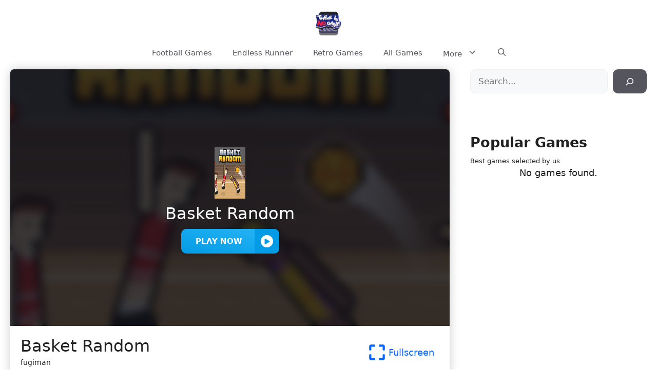

--- FILE ---
content_type: text/html; charset=UTF-8
request_url: https://thereisnogame.org/basket-random
body_size: 14628
content:
<!DOCTYPE html><html lang="en-US" prefix="og: https://ogp.me/ns#"><head><script data-no-optimize="1" type="e2bbf05b63326cbff7459cc6-text/javascript">var litespeed_docref=sessionStorage.getItem("litespeed_docref");litespeed_docref&&(Object.defineProperty(document,"referrer",{get:function(){return litespeed_docref}}),sessionStorage.removeItem("litespeed_docref"));</script> <meta charset="UTF-8"><meta name="viewport" content="width=device-width, initial-scale=1"><title>Basket Random - There Is No Game</title><meta name="description" content="Basket Random is a 2D basketball game where you control two ragdoll players to try to score baskets. The game is played on a randomly generated court with"/><meta name="robots" content="follow, index, max-snippet:-1, max-video-preview:-1, max-image-preview:large"/><link rel="canonical" href="https://thereisnogame.org/basket-random" /><meta property="og:locale" content="en_US" /><meta property="og:type" content="article" /><meta property="og:title" content="Basket Random - There Is No Game" /><meta property="og:description" content="Basket Random is a 2D basketball game where you control two ragdoll players to try to score baskets. The game is played on a randomly generated court with" /><meta property="og:url" content="https://thereisnogame.org/basket-random" /><meta property="og:site_name" content="Bloxorz Game" /><meta property="article:publisher" content="https://www.facebook.com/retrobowlgame/" /><meta property="article:section" content="Games" /><meta property="og:image" content="https://thereisnogame.org/wp-content/uploads/sites/45/2023/08/basket-random-cover.png" /><meta property="og:image:secure_url" content="https://thereisnogame.org/wp-content/uploads/sites/45/2023/08/basket-random-cover.png" /><meta property="og:image:width" content="712" /><meta property="og:image:height" content="400" /><meta property="og:image:alt" content="Basket Random" /><meta property="og:image:type" content="image/png" /><meta name="twitter:card" content="summary_large_image" /><meta name="twitter:title" content="Basket Random - There Is No Game" /><meta name="twitter:description" content="Basket Random is a 2D basketball game where you control two ragdoll players to try to score baskets. The game is played on a randomly generated court with" /><meta name="twitter:site" content="@w3technic" /><meta name="twitter:creator" content="@w3technic" /><meta name="twitter:image" content="https://thereisnogame.org/wp-content/uploads/sites/45/2023/08/basket-random-cover.png" /><meta name="twitter:label1" content="Written by" /><meta name="twitter:data1" content="fugiman" /><meta name="twitter:label2" content="Time to read" /><meta name="twitter:data2" content="1 minute" /><link href='https://fonts.gstatic.com' crossorigin rel='preconnect' /><link href='https://fonts.googleapis.com' crossorigin rel='preconnect' /><link rel="alternate" type="application/rss+xml" title="There Is No Game &raquo; Feed" href="https://thereisnogame.org/feed" /><link rel="alternate" type="application/rss+xml" title="There Is No Game &raquo; Comments Feed" href="https://thereisnogame.org/comments/feed" /><link data-optimized="2" rel="stylesheet" href="https://thereisnogame.org/wp-content/litespeed/css/45/07be5923d2ea35751a5d4bef05e43ce4.css?ver=13174" /><link rel="https://api.w.org/" href="https://thereisnogame.org/wp-json/" /><link rel="alternate" title="JSON" type="application/json" href="https://thereisnogame.org/wp-json/wp/v2/posts/1467" /><link rel="EditURI" type="application/rsd+xml" title="RSD" href="https://thereisnogame.org/xmlrpc.php?rsd" /><meta name="generator" content="WordPress 6.6.4" /><link rel='shortlink' href='https://thereisnogame.org/?p=1467' /><link rel="alternate" title="oEmbed (JSON)" type="application/json+oembed" href="https://thereisnogame.org/wp-json/oembed/1.0/embed?url=https%3A%2F%2Fthereisnogame.org%2Fbasket-random" /><link rel="alternate" title="oEmbed (XML)" type="text/xml+oembed" href="https://thereisnogame.org/wp-json/oembed/1.0/embed?url=https%3A%2F%2Fthereisnogame.org%2Fbasket-random&#038;format=xml" /> <script type="application/ld+json">{"@context":"https:\/\/schema.org","@type":"SoftwareApplication","name":"Basket Random","url":"https:\/\/thereisnogame.org\/basket-random","author":{"@type":"Person","name":"fugiman"},"description":"","applicationCategory":"GameApplication","operatingSystem":"any","aggregateRating":{"@type":"AggregateRating","worstRating":1,"bestRating":5,"ratingValue":5,"ratingCount":7408},"image":"https:\/\/thereisnogame.org\/wp-content\/uploads\/sites\/45\/2023\/08\/basket-random-cover.png","offers":{"@type":"Offer","category":"free","price":0,"priceCurrency":"USD"}}</script><link rel="icon" href="https://thereisnogame.org/wp-content/uploads/sites/45/2024/01/There-Is-No-Game-150x150.webp" sizes="32x32" /><link rel="icon" href="https://thereisnogame.org/wp-content/uploads/sites/45/2024/01/There-Is-No-Game.webp" sizes="192x192" /><link rel="apple-touch-icon" href="https://thereisnogame.org/wp-content/uploads/sites/45/2024/01/There-Is-No-Game.webp" /><meta name="msapplication-TileImage" content="https://thereisnogame.org/wp-content/uploads/sites/45/2024/01/There-Is-No-Game.webp" /></head><body class="post-template-default single single-post postid-1467 single-format-video wp-custom-logo wp-embed-responsive post-image-above-header post-image-aligned-center right-sidebar nav-below-header separate-containers header-aligned-center dropdown-hover" itemtype="https://schema.org/Blog" itemscope>
<a class="screen-reader-text skip-link" href="#content" title="Skip to content">Skip to content</a><header class="site-header" id="masthead" aria-label="Site"  itemtype="https://schema.org/WPHeader" itemscope><div class="inside-header"><div class="site-logo">
<a href="https://thereisnogame.org/" rel="home">
<img data-lazyloaded="1" src="[data-uri]" class="header-image is-logo-image" alt="There Is No Game" data-src="https://thereisnogame.org/wp-content/uploads/sites/45/2024/01/There-Is-No-Game.webp" width="225" height="225" />
</a></div></div></header><nav class="main-navigation nav-align-center has-menu-bar-items sub-menu-right" id="site-navigation" aria-label="Primary"  itemtype="https://schema.org/SiteNavigationElement" itemscope><div class="inside-navigation grid-container">
<button class="menu-toggle" aria-controls="primary-menu" aria-expanded="false">
<span class="gp-icon icon-menu-bars"><svg viewBox="0 0 512 512" aria-hidden="true" xmlns="http://www.w3.org/2000/svg" width="1em" height="1em"><path d="M0 96c0-13.255 10.745-24 24-24h464c13.255 0 24 10.745 24 24s-10.745 24-24 24H24c-13.255 0-24-10.745-24-24zm0 160c0-13.255 10.745-24 24-24h464c13.255 0 24 10.745 24 24s-10.745 24-24 24H24c-13.255 0-24-10.745-24-24zm0 160c0-13.255 10.745-24 24-24h464c13.255 0 24 10.745 24 24s-10.745 24-24 24H24c-13.255 0-24-10.745-24-24z" /></svg><svg viewBox="0 0 512 512" aria-hidden="true" xmlns="http://www.w3.org/2000/svg" width="1em" height="1em"><path d="M71.029 71.029c9.373-9.372 24.569-9.372 33.942 0L256 222.059l151.029-151.03c9.373-9.372 24.569-9.372 33.942 0 9.372 9.373 9.372 24.569 0 33.942L289.941 256l151.03 151.029c9.372 9.373 9.372 24.569 0 33.942-9.373 9.372-24.569 9.372-33.942 0L256 289.941l-151.029 151.03c-9.373 9.372-24.569 9.372-33.942 0-9.372-9.373-9.372-24.569 0-33.942L222.059 256 71.029 104.971c-9.372-9.373-9.372-24.569 0-33.942z" /></svg></span><span class="mobile-menu">Menu</span>				</button><div id="primary-menu" class="main-nav"><ul id="menu-main-menu" class=" menu sf-menu"><li id="menu-item-4626" class="menu-item menu-item-type-taxonomy menu-item-object-category menu-item-4626"><a href="https://thereisnogame.org/category/football-games">Football Games</a></li><li id="menu-item-4627" class="menu-item menu-item-type-taxonomy menu-item-object-category menu-item-4627"><a href="https://thereisnogame.org/category/endless-runner">Endless Runner</a></li><li id="menu-item-4628" class="menu-item menu-item-type-taxonomy menu-item-object-category menu-item-4628"><a href="https://thereisnogame.org/category/retro-games">Retro Games</a></li><li id="menu-item-3669" class="menu-item menu-item-type-post_type menu-item-object-page current_page_parent menu-item-3669"><a href="https://thereisnogame.org/all-games">All Games</a></li><li id="menu-item-3721" class="menu-item menu-item-type-custom menu-item-object-custom menu-item-has-children menu-item-3721"><a href="#">More<span role="presentation" class="dropdown-menu-toggle"><span class="gp-icon icon-arrow"><svg viewBox="0 0 330 512" aria-hidden="true" xmlns="http://www.w3.org/2000/svg" width="1em" height="1em"><path d="M305.913 197.085c0 2.266-1.133 4.815-2.833 6.514L171.087 335.593c-1.7 1.7-4.249 2.832-6.515 2.832s-4.815-1.133-6.515-2.832L26.064 203.599c-1.7-1.7-2.832-4.248-2.832-6.514s1.132-4.816 2.832-6.515l14.162-14.163c1.7-1.699 3.966-2.832 6.515-2.832 2.266 0 4.815 1.133 6.515 2.832l111.316 111.317 111.316-111.317c1.7-1.699 4.249-2.832 6.515-2.832s4.815 1.133 6.515 2.832l14.162 14.163c1.7 1.7 2.833 4.249 2.833 6.515z" /></svg></span></span></a><ul class="sub-menu"><li id="menu-item-4629" class="menu-item menu-item-type-taxonomy menu-item-object-category menu-item-4629"><a href="https://thereisnogame.org/category/puzzle-games">Puzzle Games</a></li><li id="menu-item-4630" class="menu-item menu-item-type-taxonomy menu-item-object-category menu-item-4630"><a href="https://thereisnogame.org/category/racing-games">Racing Games</a></li><li id="menu-item-4631" class="menu-item menu-item-type-taxonomy menu-item-object-category menu-item-4631"><a href="https://thereisnogame.org/category/card-games">Card Games</a></li><li id="menu-item-4632" class="menu-item menu-item-type-taxonomy menu-item-object-category menu-item-4632"><a href="https://thereisnogame.org/category/action-games">Action Games</a></li><li id="menu-item-4633" class="menu-item menu-item-type-taxonomy menu-item-object-category menu-item-4633"><a href="https://thereisnogame.org/category/horror-games">Horror Games</a></li><li id="menu-item-4634" class="menu-item menu-item-type-taxonomy menu-item-object-category menu-item-4634"><a href="https://thereisnogame.org/category/sport-games">Sport Games</a></li><li id="menu-item-4635" class="menu-item menu-item-type-taxonomy menu-item-object-category menu-item-4635"><a href="https://thereisnogame.org/category/board-games">Board Games</a></li><li id="menu-item-4636" class="menu-item menu-item-type-taxonomy menu-item-object-category menu-item-4636"><a href="https://thereisnogame.org/category/clicker-games">Clicker Games</a></li><li id="menu-item-4637" class="menu-item menu-item-type-taxonomy menu-item-object-category menu-item-4637"><a href="https://thereisnogame.org/category/adventure-games">Adventure Games</a></li><li id="menu-item-4638" class="menu-item menu-item-type-taxonomy menu-item-object-category menu-item-4638"><a href="https://thereisnogame.org/category/science-games">Science Games</a></li><li id="menu-item-4639" class="menu-item menu-item-type-taxonomy menu-item-object-category menu-item-4639"><a href="https://thereisnogame.org/category/strategy-games">Strategy Games</a></li><li id="menu-item-4640" class="menu-item menu-item-type-taxonomy menu-item-object-category menu-item-4640"><a href="https://thereisnogame.org/category/shooting-games">Shooting Games</a></li><li id="menu-item-4641" class="menu-item menu-item-type-taxonomy menu-item-object-category menu-item-4641"><a href="https://thereisnogame.org/category/multiplayer-games">Multiplayer Games</a></li><li id="menu-item-4642" class="menu-item menu-item-type-taxonomy menu-item-object-category menu-item-4642"><a href="https://thereisnogame.org/category/two-player-games">Two-player Games</a></li></ul></li></ul></div><div class="menu-bar-items">	<span class="menu-bar-item">
<a href="#" role="button" aria-label="Open search" data-gpmodal-trigger="gp-search"><span class="gp-icon icon-search"><svg viewBox="0 0 512 512" aria-hidden="true" xmlns="http://www.w3.org/2000/svg" width="1em" height="1em"><path fill-rule="evenodd" clip-rule="evenodd" d="M208 48c-88.366 0-160 71.634-160 160s71.634 160 160 160 160-71.634 160-160S296.366 48 208 48zM0 208C0 93.125 93.125 0 208 0s208 93.125 208 208c0 48.741-16.765 93.566-44.843 129.024l133.826 134.018c9.366 9.379 9.355 24.575-.025 33.941-9.379 9.366-24.575 9.355-33.941-.025L337.238 370.987C301.747 399.167 256.839 416 208 416 93.125 416 0 322.875 0 208z" /></svg><svg viewBox="0 0 512 512" aria-hidden="true" xmlns="http://www.w3.org/2000/svg" width="1em" height="1em"><path d="M71.029 71.029c9.373-9.372 24.569-9.372 33.942 0L256 222.059l151.029-151.03c9.373-9.372 24.569-9.372 33.942 0 9.372 9.373 9.372 24.569 0 33.942L289.941 256l151.03 151.029c9.372 9.373 9.372 24.569 0 33.942-9.373 9.372-24.569 9.372-33.942 0L256 289.941l-151.029 151.03c-9.373 9.372-24.569 9.372-33.942 0-9.372-9.373-9.372-24.569 0-33.942L222.059 256 71.029 104.971c-9.372-9.373-9.372-24.569 0-33.942z" /></svg></span></a>
</span></div></div></nav><div class="site grid-container container hfeed" id="page"><div class="site-content" id="content"><div class="content-area" id="primary"><main class="site-main" id="main"><article id="post-1467" class="post-1467 post type-post status-publish format-video has-post-thumbnail hentry category-games post_format-post-format-video" itemtype="https://schema.org/CreativeWork" itemscope><div class="inside-article"><header class="entry-header" aria-label="Content"></header><div class="entry-content" itemprop="text"><div id='game-container'><div style='width: 100%; height: 500px;background: url("https://thereisnogame.org/wp-content/uploads/sites/45/2023/08/basket-random-cover-150x150.png") no-repeat center center; background-size: cover;' id='game-preview'><div class='overlay'></div><div class='desc-container'>
<img data-lazyloaded="1" src="[data-uri]" decoding="async" alt="Basket Random" width="100px" height="100%" data-src="https://thereisnogame.org/wp-content/uploads/sites/45/2023/08/basket-random-cover-150x150.png" title="Basket Random 1">
<span>Basket Random</span></div><div class='button-container'>
<button id='play-game-button'
data-title='Basket Random'
data-url='https://thereisnogame.org/g/1467'
data-thumb='https://thereisnogame.org/wp-content/uploads/sites/45/2023/08/basket-random-cover-150x150.png'
data-width='100%'
data-height='500px'>
Play NOW<span>
<svg fill='#ffffff' version='1.1' id='Capa_1' xmlns='http://www.w3.org/2000/svg'
xmlns:xlink='http://www.w3.org/1999/xlink' width='64px' height='64px'
viewBox='0 0 408.221 408.221' xml:space='preserve' stroke='#ffffff'>
<g id='SVGRepo_bgCarrier' stroke-width='0'></g>
<g id='SVGRepo_tracerCarrier' stroke-linecap='round' stroke-linejoin='round'></g>
<g id='SVGRepo_iconCarrier'>
<g>
<g>
<path
d='M204.11,0C91.388,0,0,91.388,0,204.111c0,112.725,91.388,204.11,204.11,204.11c112.729,0,204.11-91.385,204.11-204.11 C408.221,91.388,316.839,0,204.11,0z M286.547,229.971l-126.368,72.471c-17.003,9.75-30.781,1.763-30.781-17.834V140.012 c0-19.602,13.777-27.575,30.781-17.827l126.368,72.466C303.551,204.403,303.551,220.217,286.547,229.971z'>
</path>
</g>
</g>
</g>
</svg>
</span>
</button></div></div><div id='mobile-background-container'>
<a id='mobile-start-btn'>
<svg width='100px' height='100px' viewBox='0 0 24 24' fill='none' xmlns='http://www.w3.org/2000/svg'>
<g id='SVGRepo_bgCarrier' stroke-width='0'></g>
<g id='SVGRepo_tracerCarrier' stroke-linecap='round' stroke-linejoin='round'></g>
<g id='SVGRepo_iconCarrier'>
<path fill-rule='evenodd' clip-rule='evenodd' d='M12 22C17.5228 22 22 17.5228 22 12C22 6.47715 17.5228 2 12 2C6.47715 2 2 6.47715 2 12C2 17.5228 6.47715 22 12 22ZM10.6935 15.8458L15.4137 13.059C16.1954 12.5974 16.1954 11.4026 15.4137 10.941L10.6935 8.15419C9.93371 7.70561 9 8.28947 9 9.21316V14.7868C9 15.7105 9.93371 16.2944 10.6935 15.8458Z' fill='#ffffff'></path>
</g>
</svg>
</a></div>
<a id='exit-fullscreen-btn'>
<svg width='25px' height='25px' viewBox='0 0 2050 2050' data-name='Layer 3' id='Layer_3' xmlns='http://www.w3.org/2000/svg' fill='#000000'>
<g id='SVGRepo_bgCarrier' stroke-width='0'></g>
<g id='SVGRepo_tracerCarrier' stroke-linecap='round' stroke-linejoin='round' stroke='#CCCCCC' stroke-width='20.5'></g>
<g id='SVGRepo_iconCarrier'>
<defs>
</defs><title></title>
<path class='cls-1' d='M1582.2,1488.7a44.9,44.9,0,0,1-36.4-18.5l-75.7-103.9A431.7,431.7,0,0,0,1121.4,1189h-60.1v64c0,59.8-33.5,112.9-87.5,138.6a152.1,152.1,0,0,1-162.7-19.4l-331.5-269a153.5,153.5,0,0,1,0-238.4l331.5-269a152.1,152.1,0,0,1,162.7-19.4c54,25.7,87.5,78.8,87.5,138.6v98.3l161,19.6a460.9,460.9,0,0,1,404.9,457.4v153.4a45,45,0,0,1-45,45Z'></path>
</g>
</svg>
</a><div id='game-info-container'><div id='game-info'><div><h1 class='game-title'>Basket Random</h1><p>fugiman</p></div></div><div class='control-btn'>
<a id='fullscreen-button'><span><svg width="16px" height="16px" viewBox="0 0 24 24" fill="none" xmlns="http://www.w3.org/2000/svg">
<g id="SVGRepo_bgCarrier" stroke-width="0"></g>
<g id="SVGRepo_tracerCarrier" stroke-linecap="round" stroke-linejoin="round"></g>
<g id="SVGRepo_iconCarrier">
<path d="M4 1.5C2.61929 1.5 1.5 2.61929 1.5 4V8.5C1.5 9.05228 1.94772 9.5 2.5 9.5H3.5C4.05228 9.5 4.5 9.05228 4.5 8.5V4.5H8.5C9.05228 4.5 9.5 4.05228 9.5 3.5V2.5C9.5 1.94772 9.05228 1.5 8.5 1.5H4Z" fill="#0866ff"></path>
<path d="M20 1.5C21.3807 1.5 22.5 2.61929 22.5 4V8.5C22.5 9.05228 22.0523 9.5 21.5 9.5H20.5C19.9477 9.5 19.5 9.05228 19.5 8.5V4.5H15.5C14.9477 4.5 14.5 4.05228 14.5 3.5V2.5C14.5 1.94772 14.9477 1.5 15.5 1.5H20Z" fill="#0866ff"></path>
<path d="M20 22.5C21.3807 22.5 22.5 21.3807 22.5 20V15.5C22.5 14.9477 22.0523 14.5 21.5 14.5H20.5C19.9477 14.5 19.5 14.9477 19.5 15.5V19.5H15.5C14.9477 19.5 14.5 19.9477 14.5 20.5V21.5C14.5 22.0523 14.9477 22.5 15.5 22.5H20Z" fill="#0866ff"></path>
<path d="M1.5 20C1.5 21.3807 2.61929 22.5 4 22.5H8.5C9.05228 22.5 9.5 22.0523 9.5 21.5V20.5C9.5 19.9477 9.05228 19.5 8.5 19.5H4.5V15.5C4.5 14.9477 4.05228 14.5 3.5 14.5H2.5C1.94772 14.5 1.5 14.9477 1.5 15.5V20Z" fill="#0866ff"></path>
</g>
</svg></span>Fullscreen</a></div></div></div><div class="kk-star-ratings kksr-auto kksr-align-left kksr-valign-top"
data-payload='{&quot;align&quot;:&quot;left&quot;,&quot;id&quot;:&quot;1467&quot;,&quot;slug&quot;:&quot;default&quot;,&quot;valign&quot;:&quot;top&quot;,&quot;ignore&quot;:&quot;&quot;,&quot;reference&quot;:&quot;auto&quot;,&quot;class&quot;:&quot;&quot;,&quot;count&quot;:&quot;7408&quot;,&quot;legendonly&quot;:&quot;&quot;,&quot;readonly&quot;:&quot;&quot;,&quot;score&quot;:&quot;5&quot;,&quot;starsonly&quot;:&quot;&quot;,&quot;best&quot;:&quot;5&quot;,&quot;gap&quot;:&quot;5&quot;,&quot;greet&quot;:&quot;&quot;,&quot;legend&quot;:&quot;5\/5 - (7408 votes)&quot;,&quot;size&quot;:&quot;24&quot;,&quot;title&quot;:&quot;Basket Random&quot;,&quot;width&quot;:&quot;142.5&quot;,&quot;_legend&quot;:&quot;{score}\/{best} - ({count} {votes})&quot;,&quot;font_factor&quot;:&quot;1.25&quot;}'><div class="kksr-stars"><div class="kksr-stars-inactive"><div class="kksr-star" data-star="1" style="padding-right: 5px"><div class="kksr-icon" style="width: 24px; height: 24px;"></div></div><div class="kksr-star" data-star="2" style="padding-right: 5px"><div class="kksr-icon" style="width: 24px; height: 24px;"></div></div><div class="kksr-star" data-star="3" style="padding-right: 5px"><div class="kksr-icon" style="width: 24px; height: 24px;"></div></div><div class="kksr-star" data-star="4" style="padding-right: 5px"><div class="kksr-icon" style="width: 24px; height: 24px;"></div></div><div class="kksr-star" data-star="5" style="padding-right: 5px"><div class="kksr-icon" style="width: 24px; height: 24px;"></div></div></div><div class="kksr-stars-active" style="width: 142.5px;"><div class="kksr-star" style="padding-right: 5px"><div class="kksr-icon" style="width: 24px; height: 24px;"></div></div><div class="kksr-star" style="padding-right: 5px"><div class="kksr-icon" style="width: 24px; height: 24px;"></div></div><div class="kksr-star" style="padding-right: 5px"><div class="kksr-icon" style="width: 24px; height: 24px;"></div></div><div class="kksr-star" style="padding-right: 5px"><div class="kksr-icon" style="width: 24px; height: 24px;"></div></div><div class="kksr-star" style="padding-right: 5px"><div class="kksr-icon" style="width: 24px; height: 24px;"></div></div></div></div><div class="kksr-legend" style="font-size: 19.2px;">
5/5 - (7408 votes)</div></div><p>Basket Random is a 2D basketball game where you control two ragdoll players to try to score baskets. The game is played on a randomly generated court with different obstacles and hazards. The goal is to score more points than your opponent by shooting the ball into the basket.</p><p><strong>Random Descriptions</strong></p><ul class="wp-block-list"><li>Basket Random is a crazy basketball game where anything can happen.</li><li>The court is randomly generated, so you never know what you&#8217;re going to get.</li><li>There are obstacles and hazards everywhere, so you have to be careful not to get injured.</li><li>The ragdoll players are hilarious to watch, and they can do some crazy things.</li><li>Basket Random is a great way to relieve stress and have some fun.</li></ul><p><strong>Game Controls</strong></p><p>The game controls are simple:</p><ul class="wp-block-list"><li><strong>W key:</strong>&nbsp;Move player one</li><li><strong>Up arrow key:</strong>&nbsp;Move player two</li><li><strong>Spacebar:</strong>&nbsp;Shoot the ball</li><li><strong>C:</strong>&nbsp;Dribble the ball</li><li><strong>Z:</strong>&nbsp;Do a behind-the-back dribble</li><li><strong>X:</strong>&nbsp;Do a between-the-legs dribble</li></ul><p><strong>How to Play</strong></p><p>To play Basket Random, you can either choose to play against a friend in 2 player mode, or you can play against a random opponent online. The game also has a tournament mode where you can compete against other players to see who can win the most games.</p><p>Here are some tips for playing Basket Random:</p><ul class="wp-block-list"><li>Use your dribble moves to get past your opponent.</li><li>Don&#8217;t be afraid to shoot the ball from long range.</li><li>Use your special skills to score easy points.</li><li>Practice makes perfect! The more you play, the better you will become.</li></ul><p><strong>Other Information</strong></p><ul class="wp-block-list"><li>Basket Random is a free to play game.</li><li>The game is constantly being updated with new content, including new courts, obstacles, and hazards.</li><li>Basket Random is a great game for players of all ages. It is a fun and challenging game that is perfect for a quick pick-up game or a more competitive match.</li></ul></div><footer class="entry-meta" aria-label="Entry meta">
<span class="cat-links"><span class="gp-icon icon-categories"><svg viewBox="0 0 512 512" aria-hidden="true" xmlns="http://www.w3.org/2000/svg" width="1em" height="1em"><path d="M0 112c0-26.51 21.49-48 48-48h110.014a48 48 0 0143.592 27.907l12.349 26.791A16 16 0 00228.486 128H464c26.51 0 48 21.49 48 48v224c0 26.51-21.49 48-48 48H48c-26.51 0-48-21.49-48-48V112z" /></svg></span><span class="screen-reader-text">Categories </span><a href="https://thereisnogame.org/category/games" rel="category tag">Games</a></span></footer><section id="related-game"><div class="gb-container gb-container-355df11f"><h2 class="gb-headline"><strong>Related Games</strong></h2><div class="gb-grid-wrapper gb-grid-wrapper-43056ac2 game-element gb-query-loop-wrapper"><div class="gb-grid-column gb-grid-column-94ce35d2 gb-query-loop-item"><div class="gb-container gb-container-94ce35d2 home-grid"><div class="gb-container gb-container-f32ecee1"><div class="gb-grid-wrapper gb-grid-wrapper-846901fb"><div class="gb-grid-column gb-grid-column-b850d34d"><div class="gb-container gb-container-b850d34d"><div class="gb-inside-container"><figure class="gb-block-image gb-block-image-6da4252b">
<a href="https://thereisnogame.org/retro-bowl-fanmade">
<img data-lazyloaded="1" src="[data-uri]" data-src="https://thereisnogame.org/wp-content/uploads/sites/45/2023/08/Screenshot-2023-08-08-at-12.44.20-150x150.png"  width="150" height="150" class="gb-image-6da4252b" alt="Retro Bowl Fan-made" title="Retro Bowl Fan-made">
</a></figure><h3 class="gb-headline gb-headline-bfec0e6b add-title-aria-label gb-headline-text">
<a href="https://thereisnogame.org/retro-bowl-fanmade">Retro Bowl Fan-made</a></h3></div></div></div></div></div></div></div><div class="gb-grid-column gb-grid-column-94ce35d2 gb-query-loop-item"><div class="gb-container gb-container-94ce35d2 home-grid"><div class="gb-container gb-container-f32ecee1"><div class="gb-grid-wrapper gb-grid-wrapper-846901fb"><div class="gb-grid-column gb-grid-column-b850d34d"><div class="gb-container gb-container-b850d34d"><div class="gb-inside-container"><figure class="gb-block-image gb-block-image-6da4252b">
<a href="https://thereisnogame.org/fnaf-five-nights-at-freddys">
<img data-lazyloaded="1" src="[data-uri]" data-src="https://thereisnogame.org/wp-content/uploads/sites/45/2023/12/fnaf-150x150.webp"  width="150" height="150" class="gb-image-6da4252b" alt="FNAF &#8211; Five Nights At Freddy&#8217;s" title="FNAF &#8211; Five Nights At Freddy&#8217;s">
</a></figure><h3 class="gb-headline gb-headline-bfec0e6b add-title-aria-label gb-headline-text">
<a href="https://thereisnogame.org/fnaf-five-nights-at-freddys">FNAF &#8211; Five Nights At Freddy&#8217;s</a></h3></div></div></div></div></div></div></div><div class="gb-grid-column gb-grid-column-94ce35d2 gb-query-loop-item"><div class="gb-container gb-container-94ce35d2 home-grid"><div class="gb-container gb-container-f32ecee1"><div class="gb-grid-wrapper gb-grid-wrapper-846901fb"><div class="gb-grid-column gb-grid-column-b850d34d"><div class="gb-container gb-container-b850d34d"><div class="gb-inside-container"><figure class="gb-block-image gb-block-image-6da4252b">
<a href="https://thereisnogame.org/retro-bowl-college">
<img data-lazyloaded="1" src="[data-uri]" data-src="https://thereisnogame.org/wp-content/uploads/sites/45/2023/11/retro-bowl-college-150x150.webp"  width="150" height="150" class="gb-image-6da4252b" alt="Retro Bowl College" title="Retro Bowl College">
</a></figure><h3 class="gb-headline gb-headline-bfec0e6b add-title-aria-label gb-headline-text">
<a href="https://thereisnogame.org/retro-bowl-college">Retro Bowl College</a></h3></div></div></div></div></div></div></div><div class="gb-grid-column gb-grid-column-94ce35d2 gb-query-loop-item"><div class="gb-container gb-container-94ce35d2 home-grid"><div class="gb-container gb-container-f32ecee1"><div class="gb-grid-wrapper gb-grid-wrapper-846901fb"><div class="gb-grid-column gb-grid-column-b850d34d"><div class="gb-container gb-container-b850d34d"><div class="gb-inside-container"><figure class="gb-block-image gb-block-image-6da4252b">
<a href="https://thereisnogame.org/the-password">
<img data-lazyloaded="1" src="[data-uri]" data-src="https://thereisnogame.org/wp-content/uploads/sites/45/2024/10/original-4453729-1-150x150.webp"  width="150" height="150" class="gb-image-6da4252b" alt="The Password " title="The Password ">
</a></figure><h3 class="gb-headline gb-headline-bfec0e6b add-title-aria-label gb-headline-text">
<a href="https://thereisnogame.org/the-password">The Password </a></h3></div></div></div></div></div></div></div><div class="gb-grid-column gb-grid-column-94ce35d2 gb-query-loop-item"><div class="gb-container gb-container-94ce35d2 home-grid"><div class="gb-container gb-container-f32ecee1"><div class="gb-grid-wrapper gb-grid-wrapper-846901fb"><div class="gb-grid-column gb-grid-column-b850d34d"><div class="gb-container gb-container-b850d34d"><div class="gb-inside-container"><figure class="gb-block-image gb-block-image-6da4252b">
<a href="https://thereisnogame.org/fireboy-and-watergirl-1-forest-temple">
<img data-lazyloaded="1" src="[data-uri]" data-src="https://thereisnogame.org/wp-content/uploads/sites/45/2023/12/fireboy-and-watergirl-150x150.webp"  width="150" height="150" class="gb-image-6da4252b" alt="Fireboy And Watergirl 1: Forest Temple" title="Fireboy And Watergirl 1: Forest Temple">
</a></figure><h3 class="gb-headline gb-headline-bfec0e6b add-title-aria-label gb-headline-text">
<a href="https://thereisnogame.org/fireboy-and-watergirl-1-forest-temple">Fireboy And Watergirl 1: Forest Temple</a></h3></div></div></div></div></div></div></div><div class="gb-grid-column gb-grid-column-94ce35d2 gb-query-loop-item"><div class="gb-container gb-container-94ce35d2 home-grid"><div class="gb-container gb-container-f32ecee1"><div class="gb-grid-wrapper gb-grid-wrapper-846901fb"><div class="gb-grid-column gb-grid-column-b850d34d"><div class="gb-container gb-container-b850d34d"><div class="gb-inside-container"><figure class="gb-block-image gb-block-image-6da4252b">
<a href="https://thereisnogame.org/brain-for-monster-truck">
<img data-lazyloaded="1" src="[data-uri]" data-src="https://thereisnogame.org/wp-content/uploads/sites/45/2024/10/DMYNsjCPwAXXEr9Z_4p7y9_gSUBcsv9a-150x150.webp"  width="150" height="150" class="gb-image-6da4252b" alt="Brain For Monster Truck" title="Brain For Monster Truck">
</a></figure><h3 class="gb-headline gb-headline-bfec0e6b add-title-aria-label gb-headline-text">
<a href="https://thereisnogame.org/brain-for-monster-truck">Brain For Monster Truck</a></h3></div></div></div></div></div></div></div><div class="gb-grid-column gb-grid-column-94ce35d2 gb-query-loop-item"><div class="gb-container gb-container-94ce35d2 home-grid"><div class="gb-container gb-container-f32ecee1"><div class="gb-grid-wrapper gb-grid-wrapper-846901fb"><div class="gb-grid-column gb-grid-column-b850d34d"><div class="gb-container gb-container-b850d34d"><div class="gb-inside-container"><figure class="gb-block-image gb-block-image-6da4252b">
<a href="https://thereisnogame.org/slope-tunnel">
<img data-lazyloaded="1" src="[data-uri]" data-src="https://thereisnogame.org/wp-content/uploads/sites/45/2023/09/slope-tunnel-jpg-150x150.webp"  width="150" height="150" class="gb-image-6da4252b" alt="Slope Tunnel" title="Slope Tunnel">
</a></figure><h3 class="gb-headline gb-headline-bfec0e6b add-title-aria-label gb-headline-text">
<a href="https://thereisnogame.org/slope-tunnel">Slope Tunnel</a></h3></div></div></div></div></div></div></div><div class="gb-grid-column gb-grid-column-94ce35d2 gb-query-loop-item"><div class="gb-container gb-container-94ce35d2 home-grid"><div class="gb-container gb-container-f32ecee1"><div class="gb-grid-wrapper gb-grid-wrapper-846901fb"><div class="gb-grid-column gb-grid-column-b850d34d"><div class="gb-container gb-container-b850d34d"><div class="gb-inside-container"><figure class="gb-block-image gb-block-image-6da4252b">
<a href="https://thereisnogame.org/money-clicker">
<img data-lazyloaded="1" src="[data-uri]" data-src="https://thereisnogame.org/wp-content/uploads/sites/45/2023/09/cover-1652177020727-150x150.png"  width="150" height="150" class="gb-image-6da4252b" alt="Money Clicker" title="Money Clicker">
</a></figure><h3 class="gb-headline gb-headline-bfec0e6b add-title-aria-label gb-headline-text">
<a href="https://thereisnogame.org/money-clicker">Money Clicker</a></h3></div></div></div></div></div></div></div><div class="gb-grid-column gb-grid-column-94ce35d2 gb-query-loop-item"><div class="gb-container gb-container-94ce35d2 home-grid"><div class="gb-container gb-container-f32ecee1"><div class="gb-grid-wrapper gb-grid-wrapper-846901fb"><div class="gb-grid-column gb-grid-column-b850d34d"><div class="gb-container gb-container-b850d34d"><div class="gb-inside-container"><figure class="gb-block-image gb-block-image-6da4252b">
<a href="https://thereisnogame.org/subway-surfers">
<img data-lazyloaded="1" src="[data-uri]" data-src="https://thereisnogame.org/wp-content/uploads/sites/45/2023/09/subway-surfers-desktop-hero-2020-scaled-1-jpg-150x150.webp"  width="150" height="150" class="gb-image-6da4252b" alt="Subway Surfers" title="Subway Surfers">
</a></figure><h3 class="gb-headline gb-headline-bfec0e6b add-title-aria-label gb-headline-text">
<a href="https://thereisnogame.org/subway-surfers">Subway Surfers</a></h3></div></div></div></div></div></div></div><div class="gb-grid-column gb-grid-column-94ce35d2 gb-query-loop-item"><div class="gb-container gb-container-94ce35d2 home-grid"><div class="gb-container gb-container-f32ecee1"><div class="gb-grid-wrapper gb-grid-wrapper-846901fb"><div class="gb-grid-column gb-grid-column-b850d34d"><div class="gb-container gb-container-b850d34d"><div class="gb-inside-container"><figure class="gb-block-image gb-block-image-6da4252b">
<a href="https://thereisnogame.org/getaway-shootout">
<img data-lazyloaded="1" src="[data-uri]" data-src="https://thereisnogame.org/wp-content/uploads/sites/45/2023/09/cover-1585549923267-150x150.webp"  width="150" height="150" class="gb-image-6da4252b" alt="Getaway Shootout" title="Getaway Shootout">
</a></figure><h3 class="gb-headline gb-headline-bfec0e6b add-title-aria-label gb-headline-text">
<a href="https://thereisnogame.org/getaway-shootout">Getaway Shootout</a></h3></div></div></div></div></div></div></div><div class="gb-grid-column gb-grid-column-94ce35d2 gb-query-loop-item"><div class="gb-container gb-container-94ce35d2 home-grid"><div class="gb-container gb-container-f32ecee1"><div class="gb-grid-wrapper gb-grid-wrapper-846901fb"><div class="gb-grid-column gb-grid-column-b850d34d"><div class="gb-container gb-container-b850d34d"><div class="gb-inside-container"><figure class="gb-block-image gb-block-image-6da4252b">
<a href="https://thereisnogame.org/fmx-team">
<img data-lazyloaded="1" src="[data-uri]" data-src="https://thereisnogame.org/wp-content/uploads/sites/45/2023/09/FMX-Team-Freestyle-Motocross-Dig-150x150.png"  width="150" height="150" class="gb-image-6da4252b" alt="FMX Team" title="FMX Team">
</a></figure><h3 class="gb-headline gb-headline-bfec0e6b add-title-aria-label gb-headline-text">
<a href="https://thereisnogame.org/fmx-team">FMX Team</a></h3></div></div></div></div></div></div></div><div class="gb-grid-column gb-grid-column-94ce35d2 gb-query-loop-item"><div class="gb-container gb-container-94ce35d2 home-grid"><div class="gb-container gb-container-f32ecee1"><div class="gb-grid-wrapper gb-grid-wrapper-846901fb"><div class="gb-grid-column gb-grid-column-b850d34d"><div class="gb-container gb-container-b850d34d"><div class="gb-inside-container"><figure class="gb-block-image gb-block-image-6da4252b">
<a href="https://thereisnogame.org/basketball-stars">
<img data-lazyloaded="1" src="[data-uri]" data-src="https://thereisnogame.org/wp-content/uploads/sites/45/2023/08/bc02c9cdfc5b424ddf343b01edf791ce-150x150.png"  width="150" height="150" class="gb-image-6da4252b" alt="Basketball Stars" title="Basketball Stars">
</a></figure><h3 class="gb-headline gb-headline-bfec0e6b add-title-aria-label gb-headline-text">
<a href="https://thereisnogame.org/basketball-stars">Basketball Stars</a></h3></div></div></div></div></div></div></div><div class="gb-grid-column gb-grid-column-94ce35d2 gb-query-loop-item"><div class="gb-container gb-container-94ce35d2 home-grid"><div class="gb-container gb-container-f32ecee1"><div class="gb-grid-wrapper gb-grid-wrapper-846901fb"><div class="gb-grid-column gb-grid-column-b850d34d"><div class="gb-container gb-container-b850d34d"><div class="gb-inside-container"><figure class="gb-block-image gb-block-image-6da4252b">
<a href="https://thereisnogame.org/yahtzee">
<img data-lazyloaded="1" src="[data-uri]" data-src="https://thereisnogame.org/wp-content/uploads/sites/45/2023/12/yahtzee-150x150.webp"  width="150" height="150" class="gb-image-6da4252b" alt="Yahtzee" title="Yahtzee">
</a></figure><h3 class="gb-headline gb-headline-bfec0e6b add-title-aria-label gb-headline-text">
<a href="https://thereisnogame.org/yahtzee">Yahtzee</a></h3></div></div></div></div></div></div></div><div class="gb-grid-column gb-grid-column-94ce35d2 gb-query-loop-item"><div class="gb-container gb-container-94ce35d2 home-grid"><div class="gb-container gb-container-f32ecee1"><div class="gb-grid-wrapper gb-grid-wrapper-846901fb"><div class="gb-grid-column gb-grid-column-b850d34d"><div class="gb-container gb-container-b850d34d"><div class="gb-inside-container"><figure class="gb-block-image gb-block-image-6da4252b">
<a href="https://thereisnogame.org/brain-test-3-tricky-quests">
<img data-lazyloaded="1" src="[data-uri]" data-src="https://thereisnogame.org/wp-content/uploads/sites/45/2024/10/311e1411784d5e63172e8fed86952517-150x150.webp"  width="150" height="150" class="gb-image-6da4252b" alt="Brain Test 3: Tricky Quests" title="Brain Test 3: Tricky Quests">
</a></figure><h3 class="gb-headline gb-headline-bfec0e6b add-title-aria-label gb-headline-text">
<a href="https://thereisnogame.org/brain-test-3-tricky-quests">Brain Test 3: Tricky Quests</a></h3></div></div></div></div></div></div></div><div class="gb-grid-column gb-grid-column-94ce35d2 gb-query-loop-item"><div class="gb-container gb-container-94ce35d2 home-grid"><div class="gb-container gb-container-f32ecee1"><div class="gb-grid-wrapper gb-grid-wrapper-846901fb"><div class="gb-grid-column gb-grid-column-b850d34d"><div class="gb-container gb-container-b850d34d"><div class="gb-inside-container"><figure class="gb-block-image gb-block-image-6da4252b">
<a href="https://thereisnogame.org/snake">
<img data-lazyloaded="1" src="[data-uri]" data-src="https://thereisnogame.org/wp-content/uploads/sites/45/2023/11/snake-150x150.webp"  width="150" height="150" class="gb-image-6da4252b" alt="Snake" title="Snake">
</a></figure><h3 class="gb-headline gb-headline-bfec0e6b add-title-aria-label gb-headline-text">
<a href="https://thereisnogame.org/snake">Snake</a></h3></div></div></div></div></div></div></div><div class="gb-grid-column gb-grid-column-94ce35d2 gb-query-loop-item"><div class="gb-container gb-container-94ce35d2 home-grid"><div class="gb-container gb-container-f32ecee1"><div class="gb-grid-wrapper gb-grid-wrapper-846901fb"><div class="gb-grid-column gb-grid-column-b850d34d"><div class="gb-container gb-container-b850d34d"><div class="gb-inside-container"><figure class="gb-block-image gb-block-image-6da4252b">
<a href="https://thereisnogame.org/justfall-lol-unblocked">
<img data-lazyloaded="1" src="[data-uri]" data-src="https://thereisnogame.org/wp-content/uploads/sites/45/2023/08/splash-jpg-150x150.webp"  width="150" height="150" class="gb-image-6da4252b" alt="JustFall.lol Unblocked" title="JustFall.lol Unblocked">
</a></figure><h3 class="gb-headline gb-headline-bfec0e6b add-title-aria-label gb-headline-text">
<a href="https://thereisnogame.org/justfall-lol-unblocked">JustFall.lol Unblocked</a></h3></div></div></div></div></div></div></div><div class="gb-grid-column gb-grid-column-94ce35d2 gb-query-loop-item"><div class="gb-container gb-container-94ce35d2 home-grid"><div class="gb-container gb-container-f32ecee1"><div class="gb-grid-wrapper gb-grid-wrapper-846901fb"><div class="gb-grid-column gb-grid-column-b850d34d"><div class="gb-container gb-container-b850d34d"><div class="gb-inside-container"><figure class="gb-block-image gb-block-image-6da4252b">
<a href="https://thereisnogame.org/waffle-words">
<img data-lazyloaded="1" src="[data-uri]" data-src="https://thereisnogame.org/wp-content/uploads/sites/45/2023/12/waffle-words-150x150.webp"  width="150" height="150" class="gb-image-6da4252b" alt="Waffle Words" title="Waffle Words">
</a></figure><h3 class="gb-headline gb-headline-bfec0e6b add-title-aria-label gb-headline-text">
<a href="https://thereisnogame.org/waffle-words">Waffle Words</a></h3></div></div></div></div></div></div></div><div class="gb-grid-column gb-grid-column-94ce35d2 gb-query-loop-item"><div class="gb-container gb-container-94ce35d2 home-grid"><div class="gb-container gb-container-f32ecee1"><div class="gb-grid-wrapper gb-grid-wrapper-846901fb"><div class="gb-grid-column gb-grid-column-b850d34d"><div class="gb-container gb-container-b850d34d"><div class="gb-inside-container"><figure class="gb-block-image gb-block-image-6da4252b">
<a href="https://thereisnogame.org/moto-x3m">
<img data-lazyloaded="1" src="[data-uri]" data-src="https://thereisnogame.org/wp-content/uploads/sites/45/2023/11/moto-x3m-150x150.webp"  width="150" height="150" class="gb-image-6da4252b" alt="Moto X3M" title="Moto X3M">
</a></figure><h3 class="gb-headline gb-headline-bfec0e6b add-title-aria-label gb-headline-text">
<a href="https://thereisnogame.org/moto-x3m">Moto X3M</a></h3></div></div></div></div></div></div></div><div class="gb-grid-column gb-grid-column-94ce35d2 gb-query-loop-item"><div class="gb-container gb-container-94ce35d2 home-grid"><div class="gb-container gb-container-f32ecee1"><div class="gb-grid-wrapper gb-grid-wrapper-846901fb"><div class="gb-grid-column gb-grid-column-b850d34d"><div class="gb-container gb-container-b850d34d"><div class="gb-inside-container"><figure class="gb-block-image gb-block-image-6da4252b">
<a href="https://thereisnogame.org/super-mario">
<img data-lazyloaded="1" src="[data-uri]" data-src="https://thereisnogame.org/wp-content/uploads/sites/45/2023/09/Screenshot-2023-09-04-at-23.13.02-150x150.png"  width="150" height="150" class="gb-image-6da4252b" alt="Super Mario 3.0 World" title="Super Mario 3.0 World">
</a></figure><h3 class="gb-headline gb-headline-bfec0e6b add-title-aria-label gb-headline-text">
<a href="https://thereisnogame.org/super-mario">Super Mario 3.0 World</a></h3></div></div></div></div></div></div></div><div class="gb-grid-column gb-grid-column-94ce35d2 gb-query-loop-item"><div class="gb-container gb-container-94ce35d2 home-grid"><div class="gb-container gb-container-f32ecee1"><div class="gb-grid-wrapper gb-grid-wrapper-846901fb"><div class="gb-grid-column gb-grid-column-b850d34d"><div class="gb-container gb-container-b850d34d"><div class="gb-inside-container"><figure class="gb-block-image gb-block-image-6da4252b">
<a href="https://thereisnogame.org/fall-red-stickman">
<img data-lazyloaded="1" src="[data-uri]" data-src="https://thereisnogame.org/wp-content/uploads/sites/45/2024/06/stickman-150x150.jpg"  width="150" height="150" class="gb-image-6da4252b" alt="Fall Red Stickman" title="Fall Red Stickman">
</a></figure><h3 class="gb-headline gb-headline-bfec0e6b add-title-aria-label gb-headline-text">
<a href="https://thereisnogame.org/fall-red-stickman">Fall Red Stickman</a></h3></div></div></div></div></div></div></div><div class="gb-grid-column gb-grid-column-94ce35d2 gb-query-loop-item"><div class="gb-container gb-container-94ce35d2 home-grid"><div class="gb-container gb-container-f32ecee1"><div class="gb-grid-wrapper gb-grid-wrapper-846901fb"><div class="gb-grid-column gb-grid-column-b850d34d"><div class="gb-container gb-container-b850d34d"><div class="gb-inside-container"><figure class="gb-block-image gb-block-image-6da4252b">
<a href="https://thereisnogame.org/ovo-2-2">
<img data-lazyloaded="1" src="[data-uri]" data-src="https://thereisnogame.org/wp-content/uploads/sites/45/2023/08/ovo2-150x150.png"  width="150" height="150" class="gb-image-6da4252b" alt="OvO 2" title="OvO 2">
</a></figure><h3 class="gb-headline gb-headline-bfec0e6b add-title-aria-label gb-headline-text">
<a href="https://thereisnogame.org/ovo-2-2">OvO 2</a></h3></div></div></div></div></div></div></div><div class="gb-grid-column gb-grid-column-94ce35d2 gb-query-loop-item"><div class="gb-container gb-container-94ce35d2 home-grid"><div class="gb-container gb-container-f32ecee1"><div class="gb-grid-wrapper gb-grid-wrapper-846901fb"><div class="gb-grid-column gb-grid-column-b850d34d"><div class="gb-container gb-container-b850d34d"><div class="gb-inside-container"><figure class="gb-block-image gb-block-image-6da4252b">
<a href="https://thereisnogame.org/drift-hunters">
<img data-lazyloaded="1" src="[data-uri]" data-src="https://thereisnogame.org/wp-content/uploads/sites/45/2023/12/drift-hunters-150x150.webp"  width="150" height="150" class="gb-image-6da4252b" alt="Drift Hunters" title="Drift Hunters">
</a></figure><h3 class="gb-headline gb-headline-bfec0e6b add-title-aria-label gb-headline-text">
<a href="https://thereisnogame.org/drift-hunters">Drift Hunters</a></h3></div></div></div></div></div></div></div><div class="gb-grid-column gb-grid-column-94ce35d2 gb-query-loop-item"><div class="gb-container gb-container-94ce35d2 home-grid"><div class="gb-container gb-container-f32ecee1"><div class="gb-grid-wrapper gb-grid-wrapper-846901fb"><div class="gb-grid-column gb-grid-column-b850d34d"><div class="gb-container gb-container-b850d34d"><div class="gb-inside-container"><figure class="gb-block-image gb-block-image-6da4252b">
<a href="https://thereisnogame.org/worlds-hardest-game">
<img data-lazyloaded="1" src="[data-uri]" data-src="https://thereisnogame.org/wp-content/uploads/sites/45/2023/08/Worlds-Hardest-Game-OG-Image-150x150.png"  width="150" height="150" class="gb-image-6da4252b" alt="World&#8217;s Hardest Game" title="World&#8217;s Hardest Game">
</a></figure><h3 class="gb-headline gb-headline-bfec0e6b add-title-aria-label gb-headline-text">
<a href="https://thereisnogame.org/worlds-hardest-game">World&#8217;s Hardest Game</a></h3></div></div></div></div></div></div></div><div class="gb-grid-column gb-grid-column-94ce35d2 gb-query-loop-item"><div class="gb-container gb-container-94ce35d2 home-grid"><div class="gb-container gb-container-f32ecee1"><div class="gb-grid-wrapper gb-grid-wrapper-846901fb"><div class="gb-grid-column gb-grid-column-b850d34d"><div class="gb-container gb-container-b850d34d"><div class="gb-inside-container"><figure class="gb-block-image gb-block-image-6da4252b">
<a href="https://thereisnogame.org/run-2">
<img data-lazyloaded="1" src="[data-uri]" data-src="https://thereisnogame.org/wp-content/uploads/sites/45/2023/09/run-2-1820-jpg-150x150.webp"  width="150" height="150" class="gb-image-6da4252b" alt="Run 2" title="Run 2">
</a></figure><h3 class="gb-headline gb-headline-bfec0e6b add-title-aria-label gb-headline-text">
<a href="https://thereisnogame.org/run-2">Run 2</a></h3></div></div></div></div></div></div></div><div class="gb-grid-column gb-grid-column-94ce35d2 gb-query-loop-item"><div class="gb-container gb-container-94ce35d2 home-grid"><div class="gb-container gb-container-f32ecee1"><div class="gb-grid-wrapper gb-grid-wrapper-846901fb"><div class="gb-grid-column gb-grid-column-b850d34d"><div class="gb-container gb-container-b850d34d"><div class="gb-inside-container"><figure class="gb-block-image gb-block-image-6da4252b">
<a href="https://thereisnogame.org/capybara">
<img data-lazyloaded="1" src="[data-uri]" data-src="https://thereisnogame.org/wp-content/uploads/sites/45/2023/11/capybara-150x150.webp"  width="150" height="150" class="gb-image-6da4252b" alt="Capybara Clicker" title="Capybara Clicker">
</a></figure><h3 class="gb-headline gb-headline-bfec0e6b add-title-aria-label gb-headline-text">
<a href="https://thereisnogame.org/capybara">Capybara Clicker</a></h3></div></div></div></div></div></div></div><div class="gb-grid-column gb-grid-column-94ce35d2 gb-query-loop-item"><div class="gb-container gb-container-94ce35d2 home-grid"><div class="gb-container gb-container-f32ecee1"><div class="gb-grid-wrapper gb-grid-wrapper-846901fb"><div class="gb-grid-column gb-grid-column-b850d34d"><div class="gb-container gb-container-b850d34d"><div class="gb-inside-container"><figure class="gb-block-image gb-block-image-6da4252b">
<a href="https://thereisnogame.org/raft-wars-2">
<img data-lazyloaded="1" src="[data-uri]" data-src="https://thereisnogame.org/wp-content/uploads/sites/45/2023/08/Rw2-150x150.webp"  width="150" height="150" class="gb-image-6da4252b" alt="Raft Wars 2" title="Raft Wars 2">
</a></figure><h3 class="gb-headline gb-headline-bfec0e6b add-title-aria-label gb-headline-text">
<a href="https://thereisnogame.org/raft-wars-2">Raft Wars 2</a></h3></div></div></div></div></div></div></div><div class="gb-grid-column gb-grid-column-94ce35d2 gb-query-loop-item"><div class="gb-container gb-container-94ce35d2 home-grid"><div class="gb-container gb-container-f32ecee1"><div class="gb-grid-wrapper gb-grid-wrapper-846901fb"><div class="gb-grid-column gb-grid-column-b850d34d"><div class="gb-container gb-container-b850d34d"><div class="gb-inside-container"><figure class="gb-block-image gb-block-image-6da4252b">
<a href="https://thereisnogame.org/temple-run-2">
<img data-lazyloaded="1" src="[data-uri]" data-src="https://thereisnogame.org/wp-content/uploads/sites/45/2023/09/templerun2banner-jpg-150x150.webp"  width="150" height="150" class="gb-image-6da4252b" alt="Temple Run 2" title="Temple Run 2">
</a></figure><h3 class="gb-headline gb-headline-bfec0e6b add-title-aria-label gb-headline-text">
<a href="https://thereisnogame.org/temple-run-2">Temple Run 2</a></h3></div></div></div></div></div></div></div><div class="gb-grid-column gb-grid-column-94ce35d2 gb-query-loop-item"><div class="gb-container gb-container-94ce35d2 home-grid"><div class="gb-container gb-container-f32ecee1"><div class="gb-grid-wrapper gb-grid-wrapper-846901fb"><div class="gb-grid-column gb-grid-column-b850d34d"><div class="gb-container gb-container-b850d34d"><div class="gb-inside-container"><figure class="gb-block-image gb-block-image-6da4252b">
<a href="https://thereisnogame.org/stunt-simulator-multiplayer">
<img data-lazyloaded="1" src="[data-uri]" data-src="https://thereisnogame.org/wp-content/uploads/sites/45/2023/08/stuntsimulatormultiplayer-jpg-150x150.webp"  width="150" height="150" class="gb-image-6da4252b" alt="Stunt Simulator Multiplayer" title="Stunt Simulator Multiplayer">
</a></figure><h3 class="gb-headline gb-headline-bfec0e6b add-title-aria-label gb-headline-text">
<a href="https://thereisnogame.org/stunt-simulator-multiplayer">Stunt Simulator Multiplayer</a></h3></div></div></div></div></div></div></div><div class="gb-grid-column gb-grid-column-94ce35d2 gb-query-loop-item"><div class="gb-container gb-container-94ce35d2 home-grid"><div class="gb-container gb-container-f32ecee1"><div class="gb-grid-wrapper gb-grid-wrapper-846901fb"><div class="gb-grid-column gb-grid-column-b850d34d"><div class="gb-container gb-container-b850d34d"><div class="gb-inside-container"><figure class="gb-block-image gb-block-image-6da4252b">
<a href="https://thereisnogame.org/warfare-1917-unblocked">
<img data-lazyloaded="1" src="[data-uri]" data-src="https://thereisnogame.org/wp-content/uploads/sites/45/2023/08/Screenshot_20220831-093140-jpg-150x150.webp"  width="150" height="150" class="gb-image-6da4252b" alt="Warfare 1917 Unblocked" title="Warfare 1917 Unblocked">
</a></figure><h3 class="gb-headline gb-headline-bfec0e6b add-title-aria-label gb-headline-text">
<a href="https://thereisnogame.org/warfare-1917-unblocked">Warfare 1917 Unblocked</a></h3></div></div></div></div></div></div></div><div class="gb-grid-column gb-grid-column-94ce35d2 gb-query-loop-item"><div class="gb-container gb-container-94ce35d2 home-grid"><div class="gb-container gb-container-f32ecee1"><div class="gb-grid-wrapper gb-grid-wrapper-846901fb"><div class="gb-grid-column gb-grid-column-b850d34d"><div class="gb-container gb-container-b850d34d"><div class="gb-inside-container"><figure class="gb-block-image gb-block-image-6da4252b">
<a href="https://thereisnogame.org/bitlife-simulator">
<img data-lazyloaded="1" src="[data-uri]" data-src="https://thereisnogame.org/wp-content/uploads/sites/45/2023/08/bitlife-life-simulator-1-jpg-150x150.webp"  width="150" height="150" class="gb-image-6da4252b" alt="BitLife Simulator" title="BitLife Simulator">
</a></figure><h3 class="gb-headline gb-headline-bfec0e6b add-title-aria-label gb-headline-text">
<a href="https://thereisnogame.org/bitlife-simulator">BitLife Simulator</a></h3></div></div></div></div></div></div></div></div></div></section></div></article></main></div><div class="widget-area sidebar is-right-sidebar" id="right-sidebar"><div class="inside-right-sidebar"><aside id="block-2" class="widget inner-padding widget_block widget_search"><form role="search" method="get" action="https://thereisnogame.org/" class="wp-block-search__button-outside wp-block-search__icon-button wp-block-search"    ><label class="wp-block-search__label screen-reader-text" for="wp-block-search__input-1" >Search</label><div class="wp-block-search__inside-wrapper " ><input class="wp-block-search__input" id="wp-block-search__input-1" placeholder="Search..." value="" type="search" name="s" required /><button aria-label="Search" class="wp-block-search__button has-icon wp-element-button" type="submit" ><svg class="search-icon" viewBox="0 0 24 24" width="24" height="24">
<path d="M13 5c-3.3 0-6 2.7-6 6 0 1.4.5 2.7 1.3 3.7l-3.8 3.8 1.1 1.1 3.8-3.8c1 .8 2.3 1.3 3.7 1.3 3.3 0 6-2.7 6-6S16.3 5 13 5zm0 10.5c-2.5 0-4.5-2-4.5-4.5s2-4.5 4.5-4.5 4.5 2 4.5 4.5-2 4.5-4.5 4.5z"></path>
</svg></button></div></form></aside><aside id="block-27" class="widget inner-padding widget_block"><div class="gb-container gb-container-ad1266b3 alignwide"> <script type="litespeed/javascript" data-src="https://pagead2.googlesyndication.com/pagead/js/adsbygoogle.js?client=ca-pub-6875580793823494"
     crossorigin="anonymous"></script> 
<ins class="adsbygoogle"
style="display:block"
data-ad-client="ca-pub-6875580793823494"
data-ad-slot="4297178510"
data-ad-format="auto"
data-full-width-responsive="true"></ins> <script type="litespeed/javascript">(adsbygoogle=window.adsbygoogle||[]).push({})</script> </div></aside><aside id="block-3" class="widget inner-padding widget_block"><div class="wp-block-group"><div class="wp-block-group__inner-container is-layout-flow wp-block-group-is-layout-flow"><div class="gb-container gb-container-4ab9ca17"><h2 class="wp-block-heading gb-headline-d765505e"><strong>Popular Games</strong></h2></div><div class="gb-container gb-container-3079351a alignwide"><p class="has-small-font-size">Best games selected by us</p></div><div class="gb-container gb-container-c01879f8 alignwide"><p>No games found.</p></div><div class="gb-grid-wrapper gb-grid-wrapper-d1c68be6 game-element gb-query-loop-wrapper"></div></div></div></aside></div></div></div></div><div class="site-footer"><div id="footer-widgets" class="site footer-widgets"><div class="footer-widgets-container grid-container"><div class="inside-footer-widgets"><div class="footer-widget-1"><aside id="block-10" class="widget inner-padding widget_block"><h3 class="wp-block-heading">About</h3></aside><aside id="block-11" class="widget inner-padding widget_block widget_text"><p>Retro Bowl is an arcade game that takes the classic games of your childhood and puts a new spin on them.</p></aside></div><div class="footer-widget-2"><aside id="block-17" class="widget inner-padding widget_block"><h3 class="wp-block-heading">Categories</h3></aside><aside id="block-20" class="widget inner-padding widget_block widget_categories"><ul class="wp-block-categories-list list-has-columns wp-block-categories"><li class="cat-item cat-item-284"><a href="https://thereisnogame.org/category/action-games">Action Games</a></li><li class="cat-item cat-item-285"><a href="https://thereisnogame.org/category/adventure-games">Adventure Games</a></li><li class="cat-item cat-item-287"><a href="https://thereisnogame.org/category/board-games">Board Games</a></li><li class="cat-item cat-item-282"><a href="https://thereisnogame.org/category/card-games">Card Games</a></li><li class="cat-item cat-item-288"><a href="https://thereisnogame.org/category/clicker-games">Clicker Games</a></li><li class="cat-item cat-item-280"><a href="https://thereisnogame.org/category/endless-runner">Endless Runner</a></li><li class="cat-item cat-item-277"><a href="https://thereisnogame.org/category/football-games">Football Games</a></li><li class="cat-item cat-item-278"><a href="https://thereisnogame.org/category/games">Games</a></li><li class="cat-item cat-item-417"><a href="https://thereisnogame.org/category/gp">GP</a></li><li class="cat-item cat-item-292"><a href="https://thereisnogame.org/category/horror-games">Horror Games</a></li><li class="cat-item cat-item-294"><a href="https://thereisnogame.org/category/multiplayer-games">Multiplayer Games</a></li><li class="cat-item cat-item-283"><a href="https://thereisnogame.org/category/puzzle-games">Puzzle Games</a></li><li class="cat-item cat-item-290"><a href="https://thereisnogame.org/category/racing-games">Racing Games</a></li><li class="cat-item cat-item-279"><a href="https://thereisnogame.org/category/retro-games">Retro Games</a></li><li class="cat-item cat-item-293"><a href="https://thereisnogame.org/category/science-games">Science Games</a></li><li class="cat-item cat-item-286"><a href="https://thereisnogame.org/category/shooting-games">Shooting Games</a></li><li class="cat-item cat-item-291"><a href="https://thereisnogame.org/category/sport-games">Sport Games</a></li><li class="cat-item cat-item-289"><a href="https://thereisnogame.org/category/strategy-games">Strategy Games</a></li><li class="cat-item cat-item-281"><a href="https://thereisnogame.org/category/two-player-games">Two-player Games</a></li><li class="cat-item cat-item-401"><a href="https://thereisnogame.org/category/unblocked-games">unblocked games</a></li><li class="cat-item cat-item-1"><a href="https://thereisnogame.org/category/uncategorized">Uncategorized</a></li></ul></aside></div><div class="footer-widget-3"><aside id="block-15" class="widget inner-padding widget_block"><h3 class="wp-block-heading">Follow Us</h3></aside><aside id="block-23" class="widget inner-padding widget_block"><div class="gb-container gb-container-16015864"><ul class="wp-block-social-links has-visible-labels is-nowrap is-layout-flex wp-container-core-social-links-is-layout-1 wp-block-social-links-is-layout-flex"><li class="wp-social-link wp-social-link-facebook  wp-block-social-link"><a rel="noopener nofollow" target="_blank" href="https://www.facebook.com/retrobowlgame" class="wp-block-social-link-anchor"><svg width="24" height="24" viewBox="0 0 24 24" version="1.1" xmlns="http://www.w3.org/2000/svg" aria-hidden="true" focusable="false"><path d="M12 2C6.5 2 2 6.5 2 12c0 5 3.7 9.1 8.4 9.9v-7H7.9V12h2.5V9.8c0-2.5 1.5-3.9 3.8-3.9 1.1 0 2.2.2 2.2.2v2.5h-1.3c-1.2 0-1.6.8-1.6 1.6V12h2.8l-.4 2.9h-2.3v7C18.3 21.1 22 17 22 12c0-5.5-4.5-10-10-10z"></path></svg><span class="wp-block-social-link-label">Facebook</span></a></li><li class="wp-social-link wp-social-link-tumblr  wp-block-social-link"><a rel="noopener nofollow" target="_blank" href="https://www.tumblr.com/retrobowl" class="wp-block-social-link-anchor"><svg width="24" height="24" viewBox="0 0 24 24" version="1.1" xmlns="http://www.w3.org/2000/svg" aria-hidden="true" focusable="false"><path d="M17.04 21.28h-3.28c-2.84 0-4.94-1.37-4.94-5.02v-5.67H6.08V7.5c2.93-.73 4.11-3.3 4.3-5.48h3.01v4.93h3.47v3.65H13.4v4.93c0 1.47.73 2.01 1.92 2.01h1.73v3.75z" /></path></svg><span class="wp-block-social-link-label">Tumblr</span></a></li></ul></div></aside></div><div class="footer-widget-4"><aside id="block-16" class="widget inner-padding widget_block"><h3 class="wp-block-heading">Links</h3></aside><aside id="nav_menu-2" class="widget inner-padding widget_nav_menu"><div class="menu-footer-menu-container"><ul id="menu-footer-menu" class="menu"><li id="menu-item-3674" class="menu-item menu-item-type-post_type menu-item-object-page menu-item-3674"><a href="https://thereisnogame.org/about">About</a></li><li id="menu-item-3675" class="menu-item menu-item-type-post_type menu-item-object-page menu-item-3675"><a href="https://thereisnogame.org/contact">Contact</a></li><li id="menu-item-3676" class="menu-item menu-item-type-post_type menu-item-object-page menu-item-3676"><a href="https://thereisnogame.org/privacy-policy-2">Privacy Policy</a></li><li id="menu-item-3677" class="menu-item menu-item-type-post_type menu-item-object-page menu-item-3677"><a href="https://thereisnogame.org/terms-and-conditions">Terms and Conditions</a></li></ul></div></aside></div></div></div></div><footer class="site-info" aria-label="Site"  itemtype="https://schema.org/WPFooter" itemscope><div class="inside-site-info grid-container"><div class="copyright-bar">
&copy;  2026  Retro Bowl Game</div></div></footer></div><a title="Scroll back to top" aria-label="Scroll back to top" rel="nofollow" href="#" class="generate-back-to-top" data-scroll-speed="400" data-start-scroll="300">
<span class="gp-icon icon-arrow-up"><svg viewBox="0 0 330 512" aria-hidden="true" xmlns="http://www.w3.org/2000/svg" width="1em" height="1em" fill-rule="evenodd" clip-rule="evenodd" stroke-linejoin="round" stroke-miterlimit="1.414"><path d="M305.863 314.916c0 2.266-1.133 4.815-2.832 6.514l-14.157 14.163c-1.699 1.7-3.964 2.832-6.513 2.832-2.265 0-4.813-1.133-6.512-2.832L164.572 224.276 53.295 335.593c-1.699 1.7-4.247 2.832-6.512 2.832-2.265 0-4.814-1.133-6.513-2.832L26.113 321.43c-1.699-1.7-2.831-4.248-2.831-6.514s1.132-4.816 2.831-6.515L158.06 176.408c1.699-1.7 4.247-2.833 6.512-2.833 2.265 0 4.814 1.133 6.513 2.833L303.03 308.4c1.7 1.7 2.832 4.249 2.832 6.515z" fill-rule="nonzero" /></svg></span>
</a><div class="gp-modal gp-search-modal" id="gp-search"><div class="gp-modal__overlay" tabindex="-1" data-gpmodal-close><div class="gp-modal__container"><form role="search" method="get" class="search-modal-form" action="https://thereisnogame.org/">
<label class="screen-reader-text">Search for:</label><div class="search-modal-fields">
<input type="search" class="search-field" placeholder="Search &hellip;" value="" name="s" />
<button aria-label="Search"><span class="gp-icon icon-search"><svg viewBox="0 0 512 512" aria-hidden="true" xmlns="http://www.w3.org/2000/svg" width="1em" height="1em"><path fill-rule="evenodd" clip-rule="evenodd" d="M208 48c-88.366 0-160 71.634-160 160s71.634 160 160 160 160-71.634 160-160S296.366 48 208 48zM0 208C0 93.125 93.125 0 208 0s208 93.125 208 208c0 48.741-16.765 93.566-44.843 129.024l133.826 134.018c9.366 9.379 9.355 24.575-.025 33.941-9.379 9.366-24.575 9.355-33.941-.025L337.238 370.987C301.747 399.167 256.839 416 208 416 93.125 416 0 322.875 0 208z" /></svg></span></button></div></form></div></div></div><!--[if lte IE 11]> <script src="https://thereisnogame.org/wp-content/themes/generatepress/assets/js/classList.min.js" id="generate-classlist-js"></script> <![endif]--> <script data-no-optimize="1" type="e2bbf05b63326cbff7459cc6-text/javascript">window.lazyLoadOptions=Object.assign({},{threshold:300},window.lazyLoadOptions||{});!function(t,e){"object"==typeof exports&&"undefined"!=typeof module?module.exports=e():"function"==typeof define&&define.amd?define(e):(t="undefined"!=typeof globalThis?globalThis:t||self).LazyLoad=e()}(this,function(){"use strict";function e(){return(e=Object.assign||function(t){for(var e=1;e<arguments.length;e++){var n,a=arguments[e];for(n in a)Object.prototype.hasOwnProperty.call(a,n)&&(t[n]=a[n])}return t}).apply(this,arguments)}function o(t){return e({},at,t)}function l(t,e){return t.getAttribute(gt+e)}function c(t){return l(t,vt)}function s(t,e){return function(t,e,n){e=gt+e;null!==n?t.setAttribute(e,n):t.removeAttribute(e)}(t,vt,e)}function i(t){return s(t,null),0}function r(t){return null===c(t)}function u(t){return c(t)===_t}function d(t,e,n,a){t&&(void 0===a?void 0===n?t(e):t(e,n):t(e,n,a))}function f(t,e){et?t.classList.add(e):t.className+=(t.className?" ":"")+e}function _(t,e){et?t.classList.remove(e):t.className=t.className.replace(new RegExp("(^|\\s+)"+e+"(\\s+|$)")," ").replace(/^\s+/,"").replace(/\s+$/,"")}function g(t){return t.llTempImage}function v(t,e){!e||(e=e._observer)&&e.unobserve(t)}function b(t,e){t&&(t.loadingCount+=e)}function p(t,e){t&&(t.toLoadCount=e)}function n(t){for(var e,n=[],a=0;e=t.children[a];a+=1)"SOURCE"===e.tagName&&n.push(e);return n}function h(t,e){(t=t.parentNode)&&"PICTURE"===t.tagName&&n(t).forEach(e)}function a(t,e){n(t).forEach(e)}function m(t){return!!t[lt]}function E(t){return t[lt]}function I(t){return delete t[lt]}function y(e,t){var n;m(e)||(n={},t.forEach(function(t){n[t]=e.getAttribute(t)}),e[lt]=n)}function L(a,t){var o;m(a)&&(o=E(a),t.forEach(function(t){var e,n;e=a,(t=o[n=t])?e.setAttribute(n,t):e.removeAttribute(n)}))}function k(t,e,n){f(t,e.class_loading),s(t,st),n&&(b(n,1),d(e.callback_loading,t,n))}function A(t,e,n){n&&t.setAttribute(e,n)}function O(t,e){A(t,rt,l(t,e.data_sizes)),A(t,it,l(t,e.data_srcset)),A(t,ot,l(t,e.data_src))}function w(t,e,n){var a=l(t,e.data_bg_multi),o=l(t,e.data_bg_multi_hidpi);(a=nt&&o?o:a)&&(t.style.backgroundImage=a,n=n,f(t=t,(e=e).class_applied),s(t,dt),n&&(e.unobserve_completed&&v(t,e),d(e.callback_applied,t,n)))}function x(t,e){!e||0<e.loadingCount||0<e.toLoadCount||d(t.callback_finish,e)}function M(t,e,n){t.addEventListener(e,n),t.llEvLisnrs[e]=n}function N(t){return!!t.llEvLisnrs}function z(t){if(N(t)){var e,n,a=t.llEvLisnrs;for(e in a){var o=a[e];n=e,o=o,t.removeEventListener(n,o)}delete t.llEvLisnrs}}function C(t,e,n){var a;delete t.llTempImage,b(n,-1),(a=n)&&--a.toLoadCount,_(t,e.class_loading),e.unobserve_completed&&v(t,n)}function R(i,r,c){var l=g(i)||i;N(l)||function(t,e,n){N(t)||(t.llEvLisnrs={});var a="VIDEO"===t.tagName?"loadeddata":"load";M(t,a,e),M(t,"error",n)}(l,function(t){var e,n,a,o;n=r,a=c,o=u(e=i),C(e,n,a),f(e,n.class_loaded),s(e,ut),d(n.callback_loaded,e,a),o||x(n,a),z(l)},function(t){var e,n,a,o;n=r,a=c,o=u(e=i),C(e,n,a),f(e,n.class_error),s(e,ft),d(n.callback_error,e,a),o||x(n,a),z(l)})}function T(t,e,n){var a,o,i,r,c;t.llTempImage=document.createElement("IMG"),R(t,e,n),m(c=t)||(c[lt]={backgroundImage:c.style.backgroundImage}),i=n,r=l(a=t,(o=e).data_bg),c=l(a,o.data_bg_hidpi),(r=nt&&c?c:r)&&(a.style.backgroundImage='url("'.concat(r,'")'),g(a).setAttribute(ot,r),k(a,o,i)),w(t,e,n)}function G(t,e,n){var a;R(t,e,n),a=e,e=n,(t=Et[(n=t).tagName])&&(t(n,a),k(n,a,e))}function D(t,e,n){var a;a=t,(-1<It.indexOf(a.tagName)?G:T)(t,e,n)}function S(t,e,n){var a;t.setAttribute("loading","lazy"),R(t,e,n),a=e,(e=Et[(n=t).tagName])&&e(n,a),s(t,_t)}function V(t){t.removeAttribute(ot),t.removeAttribute(it),t.removeAttribute(rt)}function j(t){h(t,function(t){L(t,mt)}),L(t,mt)}function F(t){var e;(e=yt[t.tagName])?e(t):m(e=t)&&(t=E(e),e.style.backgroundImage=t.backgroundImage)}function P(t,e){var n;F(t),n=e,r(e=t)||u(e)||(_(e,n.class_entered),_(e,n.class_exited),_(e,n.class_applied),_(e,n.class_loading),_(e,n.class_loaded),_(e,n.class_error)),i(t),I(t)}function U(t,e,n,a){var o;n.cancel_on_exit&&(c(t)!==st||"IMG"===t.tagName&&(z(t),h(o=t,function(t){V(t)}),V(o),j(t),_(t,n.class_loading),b(a,-1),i(t),d(n.callback_cancel,t,e,a)))}function $(t,e,n,a){var o,i,r=(i=t,0<=bt.indexOf(c(i)));s(t,"entered"),f(t,n.class_entered),_(t,n.class_exited),o=t,i=a,n.unobserve_entered&&v(o,i),d(n.callback_enter,t,e,a),r||D(t,n,a)}function q(t){return t.use_native&&"loading"in HTMLImageElement.prototype}function H(t,o,i){t.forEach(function(t){return(a=t).isIntersecting||0<a.intersectionRatio?$(t.target,t,o,i):(e=t.target,n=t,a=o,t=i,void(r(e)||(f(e,a.class_exited),U(e,n,a,t),d(a.callback_exit,e,n,t))));var e,n,a})}function B(e,n){var t;tt&&!q(e)&&(n._observer=new IntersectionObserver(function(t){H(t,e,n)},{root:(t=e).container===document?null:t.container,rootMargin:t.thresholds||t.threshold+"px"}))}function J(t){return Array.prototype.slice.call(t)}function K(t){return t.container.querySelectorAll(t.elements_selector)}function Q(t){return c(t)===ft}function W(t,e){return e=t||K(e),J(e).filter(r)}function X(e,t){var n;(n=K(e),J(n).filter(Q)).forEach(function(t){_(t,e.class_error),i(t)}),t.update()}function t(t,e){var n,a,t=o(t);this._settings=t,this.loadingCount=0,B(t,this),n=t,a=this,Y&&window.addEventListener("online",function(){X(n,a)}),this.update(e)}var Y="undefined"!=typeof window,Z=Y&&!("onscroll"in window)||"undefined"!=typeof navigator&&/(gle|ing|ro)bot|crawl|spider/i.test(navigator.userAgent),tt=Y&&"IntersectionObserver"in window,et=Y&&"classList"in document.createElement("p"),nt=Y&&1<window.devicePixelRatio,at={elements_selector:".lazy",container:Z||Y?document:null,threshold:300,thresholds:null,data_src:"src",data_srcset:"srcset",data_sizes:"sizes",data_bg:"bg",data_bg_hidpi:"bg-hidpi",data_bg_multi:"bg-multi",data_bg_multi_hidpi:"bg-multi-hidpi",data_poster:"poster",class_applied:"applied",class_loading:"litespeed-loading",class_loaded:"litespeed-loaded",class_error:"error",class_entered:"entered",class_exited:"exited",unobserve_completed:!0,unobserve_entered:!1,cancel_on_exit:!0,callback_enter:null,callback_exit:null,callback_applied:null,callback_loading:null,callback_loaded:null,callback_error:null,callback_finish:null,callback_cancel:null,use_native:!1},ot="src",it="srcset",rt="sizes",ct="poster",lt="llOriginalAttrs",st="loading",ut="loaded",dt="applied",ft="error",_t="native",gt="data-",vt="ll-status",bt=[st,ut,dt,ft],pt=[ot],ht=[ot,ct],mt=[ot,it,rt],Et={IMG:function(t,e){h(t,function(t){y(t,mt),O(t,e)}),y(t,mt),O(t,e)},IFRAME:function(t,e){y(t,pt),A(t,ot,l(t,e.data_src))},VIDEO:function(t,e){a(t,function(t){y(t,pt),A(t,ot,l(t,e.data_src))}),y(t,ht),A(t,ct,l(t,e.data_poster)),A(t,ot,l(t,e.data_src)),t.load()}},It=["IMG","IFRAME","VIDEO"],yt={IMG:j,IFRAME:function(t){L(t,pt)},VIDEO:function(t){a(t,function(t){L(t,pt)}),L(t,ht),t.load()}},Lt=["IMG","IFRAME","VIDEO"];return t.prototype={update:function(t){var e,n,a,o=this._settings,i=W(t,o);{if(p(this,i.length),!Z&&tt)return q(o)?(e=o,n=this,i.forEach(function(t){-1!==Lt.indexOf(t.tagName)&&S(t,e,n)}),void p(n,0)):(t=this._observer,o=i,t.disconnect(),a=t,void o.forEach(function(t){a.observe(t)}));this.loadAll(i)}},destroy:function(){this._observer&&this._observer.disconnect(),K(this._settings).forEach(function(t){I(t)}),delete this._observer,delete this._settings,delete this.loadingCount,delete this.toLoadCount},loadAll:function(t){var e=this,n=this._settings;W(t,n).forEach(function(t){v(t,e),D(t,n,e)})},restoreAll:function(){var e=this._settings;K(e).forEach(function(t){P(t,e)})}},t.load=function(t,e){e=o(e);D(t,e)},t.resetStatus=function(t){i(t)},t}),function(t,e){"use strict";function n(){e.body.classList.add("litespeed_lazyloaded")}function a(){console.log("[LiteSpeed] Start Lazy Load"),o=new LazyLoad(Object.assign({},t.lazyLoadOptions||{},{elements_selector:"[data-lazyloaded]",callback_finish:n})),i=function(){o.update()},t.MutationObserver&&new MutationObserver(i).observe(e.documentElement,{childList:!0,subtree:!0,attributes:!0})}var o,i;t.addEventListener?t.addEventListener("load",a,!1):t.attachEvent("onload",a)}(window,document);</script><script data-no-optimize="1" type="e2bbf05b63326cbff7459cc6-text/javascript">window.litespeed_ui_events=window.litespeed_ui_events||["mouseover","click","keydown","wheel","touchmove","touchstart"];var urlCreator=window.URL||window.webkitURL;function litespeed_load_delayed_js_force(){console.log("[LiteSpeed] Start Load JS Delayed"),litespeed_ui_events.forEach(e=>{window.removeEventListener(e,litespeed_load_delayed_js_force,{passive:!0})}),document.querySelectorAll("iframe[data-litespeed-src]").forEach(e=>{e.setAttribute("src",e.getAttribute("data-litespeed-src"))}),"loading"==document.readyState?window.addEventListener("DOMContentLoaded",litespeed_load_delayed_js):litespeed_load_delayed_js()}litespeed_ui_events.forEach(e=>{window.addEventListener(e,litespeed_load_delayed_js_force,{passive:!0})});async function litespeed_load_delayed_js(){let t=[];for(var d in document.querySelectorAll('script[type="litespeed/javascript"]').forEach(e=>{t.push(e)}),t)await new Promise(e=>litespeed_load_one(t[d],e));document.dispatchEvent(new Event("DOMContentLiteSpeedLoaded")),window.dispatchEvent(new Event("DOMContentLiteSpeedLoaded"))}function litespeed_load_one(t,e){console.log("[LiteSpeed] Load ",t);var d=document.createElement("script");d.addEventListener("load",e),d.addEventListener("error",e),t.getAttributeNames().forEach(e=>{"type"!=e&&d.setAttribute("data-src"==e?"src":e,t.getAttribute(e))});let a=!(d.type="text/javascript");!d.src&&t.textContent&&(d.src=litespeed_inline2src(t.textContent),a=!0),t.after(d),t.remove(),a&&e()}function litespeed_inline2src(t){try{var d=urlCreator.createObjectURL(new Blob([t.replace(/^(?:<!--)?(.*?)(?:-->)?$/gm,"$1")],{type:"text/javascript"}))}catch(e){d="data:text/javascript;base64,"+btoa(t.replace(/^(?:<!--)?(.*?)(?:-->)?$/gm,"$1"))}return d}</script><script data-no-optimize="1" type="e2bbf05b63326cbff7459cc6-text/javascript">var litespeed_vary=document.cookie.replace(/(?:(?:^|.*;\s*)_lscache_vary\s*\=\s*([^;]*).*$)|^.*$/,"");litespeed_vary||fetch("/wp-content/plugins/litespeed-cache/guest.vary.php",{method:"POST",cache:"no-cache",redirect:"follow"}).then(e=>e.json()).then(e=>{console.log(e),e.hasOwnProperty("reload")&&"yes"==e.reload&&(sessionStorage.setItem("litespeed_docref",document.referrer),window.location.reload(!0))});</script><script data-optimized="1" type="litespeed/javascript" data-src="https://thereisnogame.org/wp-content/litespeed/js/45/fe16b8d05f89a24aae554b67ef9b12a3.js?ver=13174"></script><script src="/cdn-cgi/scripts/7d0fa10a/cloudflare-static/rocket-loader.min.js" data-cf-settings="e2bbf05b63326cbff7459cc6-|49" defer></script><script defer src="https://static.cloudflareinsights.com/beacon.min.js/vcd15cbe7772f49c399c6a5babf22c1241717689176015" integrity="sha512-ZpsOmlRQV6y907TI0dKBHq9Md29nnaEIPlkf84rnaERnq6zvWvPUqr2ft8M1aS28oN72PdrCzSjY4U6VaAw1EQ==" data-cf-beacon='{"version":"2024.11.0","token":"e8904a568d264f0887105f1b6607921b","r":1,"server_timing":{"name":{"cfCacheStatus":true,"cfEdge":true,"cfExtPri":true,"cfL4":true,"cfOrigin":true,"cfSpeedBrain":true},"location_startswith":null}}' crossorigin="anonymous"></script>
</body></html>
<!-- Page optimized by LiteSpeed Cache @2026-01-09 02:51:32 -->

<!-- Page cached by LiteSpeed Cache 7.7 on 2026-01-09 02:51:32 -->
<!-- Guest Mode -->
<!-- QUIC.cloud UCSS in queue -->